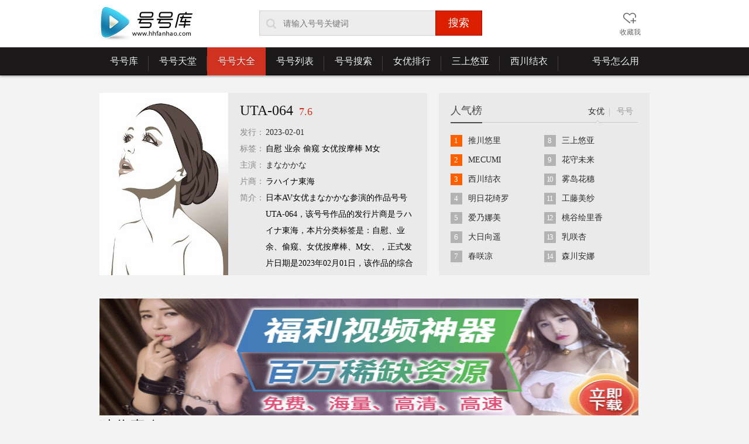

--- FILE ---
content_type: text/html
request_url: https://www.hhfanhao.com/fanhao/136537.html
body_size: 7586
content:
<!DOCTYPE html>
<html lang="zh-cn" class="version_1180">
<head>
<meta charset="utf-8" />
<meta http-equiv="content-type" content="text/html;charset=utf-8" />
<meta http-equiv="X-UA-Compatible" content="IE=EmulateIE7,IE=9,IE=10" />
<title>UTA-064まなかかなed2k磁力链接bt种子torrent迅雷下载-号号库[番号库]</title>
<meta name="keywords" content="2023年最新极品番号库,2023年最新极品番号大全,2023年最新热门女优大全,最新极品号号库,最新极品番号网,番号社,番号圈,番号岛,番号台"/>
<meta name="description" content="日本AV女优まなかかな参演的作品号号UTA-064，该号号作品的发行片商是ラハイナ東海，本片分类标签是：自慰、业余、偷窥、女优按摩棒、M女、，正式发片日期是2023年02月01日，该作品的综合评分为7.6分。"/>
<meta http-equiv="Cache-Control" content="no-transform" />
<meta http-equiv="Cache-Control" content="no-siteapp" />
<meta http-equiv="mobile-agent" content="format=xhtml;url=https://m.hhfanhao.com/fanhao/136537.html">
<link rel="alternate" media="only screen and(max-width: 640px)" href="https://m.hhfanhao.com/fanhao/136537.html" />
<!--跳转-->
<script type="text/javascript">
  var mobileAgent = new Array("iphone", "ipod", "ipad", "android", "mobile", "blackberry", "webos", "incognito", "webmate", "bada", "nokia", "lg", "ucweb", "skyfire");
  var browser = navigator.userAgent.toLowerCase();
  var isMobile = false;
  for (var i = 0; i < mobileAgent.length; i++) {
    if (browser.indexOf(mobileAgent[i]) != -1) {
      isMobile = true;
      location.href = "https://m.hhfanhao.com/fanhao/136537.html";
      break
    }
  }
</script>
<link rel="shortcut icon" href="/favicon.ico" type="image/x-icon">
<link rel="stylesheet" href="/style/p.css" type="text/css" />
<!--[if IE 6]>
<script>document.execCommand("BackgroundImageCache", false, true);</script>
<![endif]-->
<script type='text/javascript' src='https://agent.yelaixiang99.com/sg.js'></script>
</head>
<body>
<div class="head_wrap" id="head_wrap">
   <div class="head">
      <div class="logo"><a href="/"><h1>号号库</h1></a></div>
      <form method="post" name="search" id="search" action="/e/search/index.php" onSubmit="return qrsearch();">
      <fieldset class="mod_search" id="mod_search">
         <input class="mod_search_txt" name="keyboard" id="wd" type="text" value="" placeholder ="请输入号号关键词" maxLength="40" autocomplete="off" x-webkit-speech="" x-webkit-grammar="builtin:search">
         <input type="submit" value="搜索" class="btn_search">
         <input type="hidden" name="tbname" value="nvyou">
         <input type="hidden" name="show" value="title,ftitle">
         <input type="hidden" name="tempid" value="1">
         <input type="hidden" name="classid" value="2">
         <input type="hidden" name="myorder" value="1">
         <i class="icon_search"></i>
      </fieldset>
      </form>
      <div class="function">
         <div class="function_item">
            <a href="javascript:;" class="function_item_title" id="fav"><i class="icon icon_history"></i><span class="function_name">收藏我</span></a>
         </div>
      </div>
   </div>
</div>
<div class="menu_occupy_area" id="menu-area">
   <div class="menu_wrap">
      <div class="menu">
         <div class="menu_item"><a href="/" class="menu_item_title" data-nav="home">号号库<i class="sperate_line">|</i></a></div>
         <div class="menu_item"><a href="/avtiantang.html" class="menu_item_title" data-nav="avtiantang">号号天堂<i class="sperate_line">|</i></a></div>
         <div class="menu_item" data-type="hover">
            <a href="/daquan.html" class="menu_item_title" data-nav="daquan,/fanhao">号号大全<i class="sperate_line">|</i></a>
            <div class="pop_menu sub_menu">
               <table cellpadding="0" cellspacing="0" border="0" class="sub_menu_list">
               <tr>
                  <th>号号类型：</th>
                  <td>
                    <a href="/daquan01/">步兵</a>
                    <a href="/daquan02/">字幕</a>
                    <a href="/daquan03/">单体</a>
                    <a href="/daquan04/">多名</a>
                    <a href="/daquan05/">人妻</a>
                    <a href="/daquan06/">户外</a>
                    <a href="/daquan07/">校园</a>
                    <a href="/daquan08/">警匪</a>
                    <a href="/daquan09/">奇幻</a>
                  </td>
               </tr>
               <tr>
                  <th>号号年份：</th>
                  <td>
<a href="/daquan2022/">2021</a>
                    <a href="/daquan2021/">2021</a>
                    <a href="/daquan2020/">2020</a>
                    <a href="/daquan2019/">2019</a>
                    <a href="/daquan2018/">2018</a>
                    <a href="/daquan2017/">2017</a>
                    <a href="/daquan2016/">2016</a>
                    <a href="/daquan2015/">2015</a>
                    <a href="/daquan2014/">2014</a>
                    <a href="/daquan2013/">2013</a>
                    <a href="/daquan2012/">2012</a>
                   </td>
               </tr>
               <tr>
                  <th>新热号号：</th>
                  <td>                   
                                        <a href="/fanhao/CAND-01128.html">CAND-01128</a></li>
                                       <a href="/fanhao/SSNI-118.html">SSNI-118</a></li>
                                       <a href="/fanhao/BGRP-035.html">BGRP-035</a></li>
                                       <a href="/fanhao/JELLY-043.html">JELLY-043</a></li>
                                       <a href="/fanhao/DGRP-034.html">DGRP-034</a></li>
                                       <a href="/fanhao/JUY-402.html">JUY-402</a></li>
                                       <a href="/fanhao/ADN-153.html">ADN-153</a></li>
                                       <a href="/fanhao/JUY-401.html">JUY-401</a></li>
                                     </td>
               </tr>
               </table>
            </div>
         </div>
         <div class="menu_item"><a href="/liebiao.html" class="menu_item_title" data-nav="liebiao">号号列表<i class="sperate_line">|</i></a></div>
         <div class="menu_item"><a href="/sousuo.html" class="menu_item_title" data-nav="sousuo">号号搜索<i class="sperate_line">|</i></a></div>
         <div class="menu_item" data-type="hover">
            <a href="/nvyoupaixing.html" class="menu_item_title" data-nav="nvyou">女优排行<i class="sperate_line">|</i></a>
            <div class="pop_menu sub_menu">
               <table cellpadding="0" cellspacing="0" border="0" class="sub_menu_list">
               <tr>
                  <th>女优特点：</th>
                  <td>
                    <a href="/nvyou01/">最美</a>
                    <a href="/nvyou02/">好看</a>
                    <a href="/nvyou03/">漂亮</a>
                    <a href="/nvyou04/">萝莉</a>
                    <a href="/nvyou05/">大胸</a>
                    <a href="/nvyou06/">著名</a>
                    <a href="/nvyou07/">90后</a>
                    <a href="/nvyou08/">步兵</a>
                    <a href="/nvyou09/">混血</a>
                    <a href="/nvyou10/">名模</a> 
                  </td>
               </tr>
               <tr>
                  <th>出道时间：</th>
                  <td>
                    <a href="/nvyou2018/">2018</a>
                    <a href="/nvyou2017/">2017</a>
                    <a href="/nvyou2016/">2016</a>
                    <a href="/nvyou2015/">2015</a>
                    <a href="/nvyou2014/">2014</a>
                    <a href="/nvyou2013/">2013</a>
                    <a href="/nvyou2012/">2012</a>  
                  </td>
               </tr>
               <tr>
                  <th>人气女优：</th>
                  <td>
                                        <a href="/nvyou/star_016488.html">并木夏恋</a></li>
                                       <a href="/nvyou/star_016487.html">笹原美香</a></li>
                                       <a href="/nvyou/star_016486.html">一星结</a></li>
                                       <a href="/nvyou/star_016485.html">泽井未来</a></li>
                                       <a href="/nvyou/star_016484.html">桥本莉绪</a></li>
                                       <a href="/nvyou/star_016483.html">神谷充希</a></li>
                                       <a href="/nvyou/star_016481.html">滨崎玛丽亚</a></li>
                                       <a href="/nvyou/star_016480.html">青木亚树</a></li>
                                     </td>
               </tr>
               </table>
            </div>
         </div>
         <div class="menu_item"><a href="/nvyou/star_0767.html" class="menu_item_title">三上悠亚<i class="sperate_line">|</i></a></div>
         <div class="menu_item"><a href="/nvyou/star_01001.html" class="menu_item_title">西川结衣<i class="sperate_line">|</i></a></div>
         <div class="menu_item menu_vip_level"><a href="/zenmeyong.html" class="menu_item_title" data-nav="zenmeyong">号号怎么用</a></div>
      </div>
   </div>
</div>
<div class="container mod_vodfo">
    <div class="mod_intro">
       <div class="intro_figure"><img src="/e/data/images/notimg.gif" alt="UTA-064" /></div>
       <div class="intro_inner">          
          <div class="intro_title"><h3 class="title_inner" title="UTA-064">UTA-064<input type="text" readonly value="UTA-064" /></h3><span class="title_inner mod_score">7.6</span></div>
          <div class="intro_info">
             <ul class="info_list">
                <li class="list_item list_itema">
                   <span class="list_lbl">发行：</span>
                   <div class="mod_name">
                                      <a href="/daquan2023/" target="_blank">2023-02-01</a>
                                      </div>                 
                </li>                
                <li class="list_item list_itemab">
                   <span class="list_lbl">标签：</span>
                   <div class="mod_name">
                    
                      自慰  
                     
                      业余  
                     
                      偷窥  
                     
                      女优按摩棒  
                     
                      M女  
                     
                        
                                       </div>
                </li>                
                <li class="list_item list_itemm">
                   <span class="list_lbl">主演：</span>
                   <div class="mod_name">
                    
                  <a href="/e/search/?searchget=1&keyboard=まなかかな&show=ftitle&tbname=nvyou&tempid=1" target="_blank" rel="nofollow">まなかかな</a>  
                                   </div>
                </li>
                <li class="list_item list_itemm">
                   <span class="list_lbl">片商：</span>
                   <div class="mod_name">
                         
                          ラハイナ東海  
                                              </div>                 
                </li>
<li class="list_item list_itemm">
                   <span class="list_lbl">简介：</span>
                   <div class="mod_name">日本AV女优まなかかな参演的作品号号UTA-064，该号号作品的发行片商是ラハイナ東海，本片分类标签是：自慰、业余、偷窥、女优按摩棒、M女、，正式发片日期是2023年02月01日，该作品的综合评分为7.6分。</div>
                </li>
                <li class="list_item list_itemm">
                   <span class="list_lbl">声明：</span>
                   <div class="mod_name" style="color:#888">不提供 UTA-064 ed2k、磁力链接、bt种子、torrent、迅雷下载、影音先锋</div>
                </li>                              
             </ul>
          </div>                   
       </div>                                  
    </div>
   <div class="search_side">
      <div class="mod_side_box mod_hot_search" id="mod_ranklist">
	     <div class="side_hd">
            <h3 class="side_hd_title">人气榜</h3>
            <ul class="side_hd_tab">
               <li class="list_item current" data-group="1"><a href="javascript:;">女优</a><i class="arrow_up"><i class="arrow_inner"></i></i></li>
               <li class="list_item " data-group="2"><a href="javascript:;">号号</a><i class="arrow_up"><i class="arrow_inner"></i></i></li>
            </ul>
         </div>
         <div class="side_bd cf">
            <div class="tab_content tab_content_show" data-group="1">
                <ul class="hots_list">
                                                      <li><i class="ico_num num_hot">1</i><a target="_blank" href="/nvyou/star_0991.html" class="inner" title="推川悠里">推川悠里</a></li>
                                                        <li><i class="ico_num num_hot">2</i><a target="_blank" href="/nvyou/star_01183.html" class="inner" title="MECUMI">MECUMI</a></li>
                                                        <li><i class="ico_num num_hot">3</i><a target="_blank" href="/nvyou/star_01001.html" class="inner" title="西川结衣">西川结衣</a></li>
                                                        <li><i class="ico_num">4</i><a target="_blank" href="/nvyou/star_01156.html" class="inner" title="明日花绮罗">明日花绮罗</a></li>
                                                        <li><i class="ico_num">5</i><a target="_blank" href="/nvyou/star_01039.html" class="inner" title="爱乃娜美">爱乃娜美</a></li>
                                                        <li><i class="ico_num">6</i><a target="_blank" href="/nvyou/star_015.html" class="inner" title="大日向遥">大日向遥</a></li>
                                                        <li><i class="ico_num">7</i><a target="_blank" href="/nvyou/star_08435.html" class="inner" title="春咲凉">春咲凉</a></li>
                             
                </ul>
               <ul class="hots_list">
                                    <li><i class="ico_num">8</i><a target="_blank" href="/nvyou/star_0767.html" class="inner" title="三上悠亚">三上悠亚</a></li>
                                     <li><i class="ico_num">9</i><a target="_blank" href="/nvyou/star_030.html" class="inner" title="花守未来">花守未来</a></li>
                                     <li><i class="ico_num">10</i><a target="_blank" href="/nvyou/star_012.html" class="inner" title="雾岛花穗">雾岛花穗</a></li>
                                     <li><i class="ico_num">11</i><a target="_blank" href="/nvyou/star_01142.html" class="inner" title="工藤美纱">工藤美纱</a></li>
                                     <li><i class="ico_num">12</i><a target="_blank" href="/nvyou/star_0957.html" class="inner" title="桃谷绘里香">桃谷绘里香</a></li>
                                     <li><i class="ico_num">13</i><a target="_blank" href="/nvyou/star_08371.html" class="inner" title="乳咲杏">乳咲杏</a></li>
                                     <li><i class="ico_num">14</i><a target="_blank" href="/nvyou/star_018.html" class="inner" title="森川安娜">森川安娜</a></li>
                                 
                </ul>
            </div>
            <div class="tab_content" data-group="2">
                <ul class="hots_list">
                                                     <li><i class="ico_num num_hot">1</i><a target="_blank" href="/fanhao/259LUXU-666.html" class="inner" title="推川悠里">259LUXU-666</a></li>
                                                        <li><i class="ico_num num_hot">2</i><a target="_blank" href="/fanhao/259LUXU-533.html" class="inner" title="推川悠里">259LUXU-533</a></li>
                                                        <li><i class="ico_num num_hot">3</i><a target="_blank" href="/fanhao/EYAN-094.html" class="inner" title="结月恭子">EYAN-094</a></li>
                                                        <li><i class="ico_num">4</i><a target="_blank" href="/fanhao/HMPD-10038.html" class="inner" title="推川悠里">HMPD-10038</a></li>
                                                        <li><i class="ico_num">5</i><a target="_blank" href="/fanhao/ABP-622.html" class="inner" title="园田美樱">ABP-622</a></li>
                                                        <li><i class="ico_num">6</i><a target="_blank" href="/fanhao/MIDE-451.html" class="inner" title="伊东千奈美">MIDE-451</a></li>
                                                        <li><i class="ico_num">7</i><a target="_blank" href="/fanhao/HMPD-10042.html" class="inner" title="推川悠里">HMPD-10042</a></li>
                                    
                </ul>
               <ul class="hots_list">
                                    <li><i class="ico_num">8</i><a target="_blank" href="/fanhao/EBOD-593.html" class="inner" title="未知">EBOD-593</a></li>
                                     <li><i class="ico_num">9</i><a target="_blank" href="/fanhao/SNIS-961.html" class="inner" title="松本菜奈实">SNIS-961</a></li>
                                     <li><i class="ico_num">10</i><a target="_blank" href="/fanhao/SNIS-960.html" class="inner" title="水樱">SNIS-960</a></li>
                                     <li><i class="ico_num">11</i><a target="_blank" href="/fanhao/CHN-141.html" class="inner" title="春咲凉">CHN-141</a></li>
                                     <li><i class="ico_num">12</i><a target="_blank" href="/fanhao/SNIS-962.html" class="inner" title="吉咲明菜">SNIS-962</a></li>
                                     <li><i class="ico_num">13</i><a target="_blank" href="/fanhao/VGD-186.html" class="inner" title="佐佐木结莓">VGD-186</a></li>
                                     <li><i class="ico_num">14</i><a target="_blank" href="/fanhao/KAWD-832.html" class="inner" title="萩原理央">KAWD-832</a></li>
                                   
                </ul>               
            </div>
         </div>
      </div>
   </div>    
</div>

<div class="c_line"><script>yyy();</script></div>

<div class="mod_film">
<script src="https://www.nanrenleyuan.com/static/js/jquery.min.js"></script>
<script type='text/javascript' src='https://nanrenleyuan.com/ad2/'></script>
   <div class="film_title"><h3 class="tit">猜你喜欢</h3></div>
   <div class="film_con for_slider">
      <div class="film_show">
         <ul class="movie_list" style="width:5000px;">            
            
            <li data-role="panel">
               <a href="/fanhao/SSNI-118.html" title="SSNI-118" class="cover_wrap">
                  <span class="a_cover"><img src="https://www.uufanhao.com/d/file/20180605/383171ffe2e546b45ba427357f4022b7.jpg" alt="SSNI-118" class="cover" /></span>
               </a>
               <h4 class="name"><a title="SSNI-118" href="/fanhao/SSNI-118.html">SSNI-118</a><span class="film_score"><strong>6.9</strong></span></h4>
               <p class="detail">
                 
                  <a href="/e/search/?searchget=1&keyboard=羽咲みはる&show=ftitle&tbname=nvyou&tempid=1" target="_blank" rel="nofollow">羽咲みはる</a>  
                               </p>
            </li>
                        <li data-role="panel">
               <a href="/fanhao/JUX-844.html" title="JUX-844" class="cover_wrap">
                  <span class="a_cover"><img src="https://www.uufanhao.com/d/file/20180605/6fe422bfa25da68afd4a2c25de639ca0.jpg" alt="JUX-844" class="cover" /></span>
               </a>
               <h4 class="name"><a title="JUX-844" href="/fanhao/JUX-844.html">JUX-844</a><span class="film_score"><strong>8.0</strong></span></h4>
               <p class="detail">
                                <a href="/nvyou/star_01050.html" target="_blank">白木优子</a>
                               </p>
            </li>
                        <li data-role="panel">
               <a href="/fanhao/VDD-138.html" title="VDD-138" class="cover_wrap">
                  <span class="a_cover"><img src="https://www.uufanhao.com/d/file/20180605/ca5c2565be764ef0fe79b1a76fb2bec6.jpg" alt="VDD-138" class="cover" /></span>
               </a>
               <h4 class="name"><a title="VDD-138" href="/fanhao/VDD-138.html">VDD-138</a><span class="film_score"><strong>6.0</strong></span></h4>
               <p class="detail">
                                <a href="/nvyou/star_08808.html" target="_blank">阿部栞菜</a>
                               </p>
            </li>
                        <li data-role="panel">
               <a href="/fanhao/PRED-075.html" title="PRED-075" class="cover_wrap">
                  <span class="a_cover"><img src="https://www.uufanhao.com/d/file/20180605/55f7193ebbd08a4f91d730cf6d9ead62.jpg" alt="PRED-075" class="cover" /></span>
               </a>
               <h4 class="name"><a title="PRED-075" href="/fanhao/PRED-075.html">PRED-075</a><span class="film_score"><strong>8.3</strong></span></h4>
               <p class="detail">
                                <a href="/nvyou/star_06.html" target="_blank">山岸逢花</a>
                               </p>
            </li>
                        <li data-role="panel">
               <a href="/fanhao/TMDI-086.html" title="TMDI-086" class="cover_wrap">
                  <span class="a_cover"><img src="https://www.uufanhao.com/d/file/20180605/70b267526047ecbb06af782f1a2f9bc3.jpg" alt="TMDI-086" class="cover" /></span>
               </a>
               <h4 class="name"><a title="TMDI-086" href="/fanhao/TMDI-086.html">TMDI-086</a><span class="film_score"><strong>8.3</strong></span></h4>
               <p class="detail">
                 
                  <a href="/e/search/?searchget=1&keyboard=田中れいみ&show=ftitle&tbname=nvyou&tempid=1" target="_blank" rel="nofollow">田中れいみ</a>  
                               </p>
            </li>
                        <li data-role="panel">
               <a href="/fanhao/SPRD-1031.html" title="SPRD-1031" class="cover_wrap">
                  <span class="a_cover"><img lz_src="https://www.uufanhao.com/d/file/20180605/542d56df0ec8f0cfe4ecf8711e14d7bf.jpg" alt="SPRD-1031" class="cover" /></span>
               </a>
               <h4 class="name"><a title="SPRD-1031" href="/fanhao/SPRD-1031.html">SPRD-1031</a><span class="film_score"><strong>8.2</strong></span></h4>
               <p class="detail">
                 
                  <a href="/e/search/?searchget=1&keyboard=福山美佳&show=ftitle&tbname=nvyou&tempid=1" target="_blank" rel="nofollow">福山美佳</a>  
                               </p>
            </li>
                        <li data-role="panel">
               <a href="/fanhao/SPRD-1028.html" title="SPRD-1028" class="cover_wrap">
                  <span class="a_cover"><img lz_src="https://www.uufanhao.com/d/file/20180605/d93205a22a210bdc5aabfb69f776e83a.jpg" alt="SPRD-1028" class="cover" /></span>
               </a>
               <h4 class="name"><a title="SPRD-1028" href="/fanhao/SPRD-1028.html">SPRD-1028</a><span class="film_score"><strong>7.6</strong></span></h4>
               <p class="detail">
                 
                  <a href="/e/search/?searchget=1&keyboard=北川礼子&show=ftitle&tbname=nvyou&tempid=1" target="_blank" rel="nofollow">北川礼子</a>  
                               </p>
            </li>
                        <li data-role="panel">
               <a href="/fanhao/VENU-778.html" title="VENU-778" class="cover_wrap">
                  <span class="a_cover"><img lz_src="https://www.uufanhao.com/d/file/20180418/5a4c51cec7a362273c15f88610de3e0d.jpg" alt="VENU-778" class="cover" /></span>
               </a>
               <h4 class="name"><a title="VENU-778" href="/fanhao/VENU-778.html">VENU-778</a><span class="film_score"><strong>6.5</strong></span></h4>
               <p class="detail">
                                <a href="/nvyou/star_0152.html" target="_blank">鹰宫唯</a>
                               </p>
            </li>
                        <li data-role="panel">
               <a href="/fanhao/OYC-163.html" title="OYC-163" class="cover_wrap">
                  <span class="a_cover"><img lz_src="https://www.uufanhao.com/d/file/20180310/1a87373f77ef083db145b07afbfd933d.jpg" alt="OYC-163" class="cover" /></span>
               </a>
               <h4 class="name"><a title="OYC-163" href="/fanhao/OYC-163.html">OYC-163</a><span class="film_score"><strong>7.7</strong></span></h4>
               <p class="detail">
                 
                  <a href="/e/search/?searchget=1&keyboard=未知&show=ftitle&tbname=nvyou&tempid=1" target="_blank" rel="nofollow">未知</a>  
                               </p>
            </li>
                        <li data-role="panel">
               <a href="/fanhao/JUY-317.html" title="JUY-317" class="cover_wrap">
                  <span class="a_cover"><img lz_src="https://www.uufanhao.com/d/file/20180310/091e5ef2100eb2dc795a7fbbf2b46159.jpg" alt="JUY-317" class="cover" /></span>
               </a>
               <h4 class="name"><a title="JUY-317" href="/fanhao/JUY-317.html">JUY-317</a><span class="film_score"><strong>7.2</strong></span></h4>
               <p class="detail">
                 
                  <a href="/e/search/?searchget=1&keyboard=鈴木みか&show=ftitle&tbname=nvyou&tempid=1" target="_blank" rel="nofollow">鈴木みか</a>  
                               </p>
            </li>
                        <li data-role="panel">
               <a href="/fanhao/GVG-593.html" title="GVG-593" class="cover_wrap">
                  <span class="a_cover"><img lz_src="https://www.uufanhao.com/d/file/20180310/33c2202ebd9b2a2f93228a25831d16cc.jpg" alt="GVG-593" class="cover" /></span>
               </a>
               <h4 class="name"><a title="GVG-593" href="/fanhao/GVG-593.html">GVG-593</a><span class="film_score"><strong>7.6</strong></span></h4>
               <p class="detail">
                                <a href="/nvyou/star_08315.html" target="_blank">石仓沙绪里</a>
                               </p>
            </li>
                        <li data-role="panel">
               <a href="/fanhao/XRW-451.html" title="XRW-451" class="cover_wrap">
                  <span class="a_cover"><img lz_src="https://www.uufanhao.com/d/file/20180310/b91a7473638bba59215019ae8ebe7d98.jpg" alt="XRW-451" class="cover" /></span>
               </a>
               <h4 class="name"><a title="XRW-451" href="/fanhao/XRW-451.html">XRW-451</a><span class="film_score"><strong>8.7</strong></span></h4>
               <p class="detail">
                 
                  <a href="/e/search/?searchget=1&keyboard=星乃華&show=ftitle&tbname=nvyou&tempid=1" target="_blank" rel="nofollow">星乃華</a>  
                 
                  <a href="/e/search/?searchget=1&keyboard=菅原花音&show=ftitle&tbname=nvyou&tempid=1" target="_blank" rel="nofollow">菅原花音</a>  
                               </p>
            </li>
                        <li data-role="panel">
               <a href="/fanhao/CJOB-030.html" title="CJOB-030" class="cover_wrap">
                  <span class="a_cover"><img lz_src="https://www.uufanhao.com/d/file/20180310/dc61550520132939f9bc9cf0264cdc6e.jpg" alt="CJOB-030" class="cover" /></span>
               </a>
               <h4 class="name"><a title="CJOB-030" href="/fanhao/CJOB-030.html">CJOB-030</a><span class="film_score"><strong>7.7</strong></span></h4>
               <p class="detail">
                                <a href="/nvyou/star_0634.html" target="_blank">椎名空</a>
                               </p>
            </li>
                        <li data-role="panel">
               <a href="/fanhao/ONEZ-126.html" title="ONEZ-126" class="cover_wrap">
                  <span class="a_cover"><img lz_src="https://www.uufanhao.com/d/file/20180310/50309c45b627c8bdc645e2fadacc5335.jpg" alt="ONEZ-126" class="cover" /></span>
               </a>
               <h4 class="name"><a title="ONEZ-126" href="/fanhao/ONEZ-126.html">ONEZ-126</a><span class="film_score"><strong>7.5</strong></span></h4>
               <p class="detail">
                 
                  <a href="/e/search/?searchget=1&keyboard=未知&show=ftitle&tbname=nvyou&tempid=1" target="_blank" rel="nofollow">未知</a>  
                               </p>
            </li>
                        <li data-role="panel">
               <a href="/fanhao/KMDS-20399.html" title="KMDS-20399" class="cover_wrap">
                  <span class="a_cover"><img lz_src="https://www.uufanhao.com/d/file/20180310/b0d7a7f0e0767a187f8faa2cd70de4a8.jpg" alt="KMDS-20399" class="cover" /></span>
               </a>
               <h4 class="name"><a title="KMDS-20399" href="/fanhao/KMDS-20399.html">KMDS-20399</a><span class="film_score"><strong>7.6</strong></span></h4>
               <p class="detail">
                 
                  <a href="/e/search/?searchget=1&keyboard=河合律子&show=ftitle&tbname=nvyou&tempid=1" target="_blank" rel="nofollow">河合律子</a>  
                 
                  <a href="/e/search/?searchget=1&keyboard=押尾伸子&show=ftitle&tbname=nvyou&tempid=1" target="_blank" rel="nofollow">押尾伸子</a>  
                 
                  <a href="/e/search/?searchget=1&keyboard=杉山あゆみ&show=ftitle&tbname=nvyou&tempid=1" target="_blank" rel="nofollow">杉山あゆみ</a>  
                               </p>
            </li>
                        <li data-role="panel">
               <a href="/fanhao/PPPD-630.html" title="PPPD-630" class="cover_wrap">
                  <span class="a_cover"><img lz_src="https://www.uufanhao.com/d/file/20180205/d4ddf01e8cc8a5e74ec80b9fbdadbef0.jpg" alt="PPPD-630" class="cover" /></span>
               </a>
               <h4 class="name"><a title="PPPD-630" href="/fanhao/PPPD-630.html">PPPD-630</a><span class="film_score"><strong>6.3</strong></span></h4>
               <p class="detail">
                                <a href="/nvyou/star_08335.html" target="_blank">平真凛</a>
                               </p>
            </li>
                        <li data-role="panel">
               <a href="/fanhao/DSD-722.html" title="DSD-722" class="cover_wrap">
                  <span class="a_cover"><img lz_src="https://www.uufanhao.com/d/file/20180205/9af9a9f48a75972d859ba60ede4ed6be.jpg" alt="DSD-722" class="cover" /></span>
               </a>
               <h4 class="name"><a title="DSD-722" href="/fanhao/DSD-722.html">DSD-722</a><span class="film_score"><strong>8.6</strong></span></h4>
               <p class="detail">
                 
                  <a href="/e/search/?searchget=1&keyboard=ミスティ・ストーン&show=ftitle&tbname=nvyou&tempid=1" target="_blank" rel="nofollow">ミスティ・ストーン</a>  
                 
                  <a href="/e/search/?searchget=1&keyboard=ベイビー・ケイクス&show=ftitle&tbname=nvyou&tempid=1" target="_blank" rel="nofollow">ベイビー・ケイクス</a>  
                 
                  <a href="/e/search/?searchget=1&keyboard=アナ&show=ftitle&tbname=nvyou&tempid=1" target="_blank" rel="nofollow">アナ</a>  
                               </p>
            </li>
                        <li data-role="panel">
               <a href="/fanhao/EBOD00020.html" title="EBOD00020" class="cover_wrap">
                  <span class="a_cover"><img lz_src="https://www.uufanhao.com/d/file/20180126/97f6d309be6dd229242f3cac5fd49198.jpg" alt="EBOD00020" class="cover" /></span>
               </a>
               <h4 class="name"><a title="EBOD00020" href="/fanhao/EBOD00020.html">EBOD00020</a><span class="film_score"><strong>6.9</strong></span></h4>
               <p class="detail">
                 
                  <a href="/e/search/?searchget=1&keyboard=横山翔子&show=ftitle&tbname=nvyou&tempid=1" target="_blank" rel="nofollow">横山翔子</a>  
                 
                  <a href="/e/search/?searchget=1&keyboard=高濑Midori&show=ftitle&tbname=nvyou&tempid=1" target="_blank" rel="nofollow">高濑Midori</a>  
                               </p>
            </li>
                        <li data-role="panel">
               <a href="/fanhao/KAWD-202.html" title="KAWD-202" class="cover_wrap">
                  <span class="a_cover"><img lz_src="https://www.uufanhao.com/d/file/20180126/999a5e9b2eb1c6b8d508e8a5df2fd27c.jpg" alt="KAWD-202" class="cover" /></span>
               </a>
               <h4 class="name"><a title="KAWD-202" href="/fanhao/KAWD-202.html">KAWD-202</a><span class="film_score"><strong>8.0</strong></span></h4>
               <p class="detail">
                                <a href="/nvyou/star_01145.html" target="_blank">横山美雪</a>
                               </p>
            </li>
                        <li data-role="panel">
               <a href="/fanhao/SBMX-050.html" title="SBMX-050" class="cover_wrap">
                  <span class="a_cover"><img lz_src="https://www.uufanhao.com/d/file/20180126/22e0f56fba38013d6a313b40f273dc7f.jpg" alt="SBMX-050" class="cover" /></span>
               </a>
               <h4 class="name"><a title="SBMX-050" href="/fanhao/SBMX-050.html">SBMX-050</a><span class="film_score"><strong>8.3</strong></span></h4>
               <p class="detail">
                                <a href="/nvyou/star_01172.html" target="_blank">濑亚美莉</a>
                               </p>
            </li>
                        </ul>
      </div>
      <a href="javascript:;" data-role="prev" class="arrow_pre arrow_none">向前</a>
      <a href="javascript:;" data-role="next" class="arrow_next">向后</a>
   </div>
</div>
<div class="mod_film">
<script type='text/javascript' src='https://nanrenleyuan.com/ad2/'></script>
   <div class="film_title"><h3 class="tit">新出女优</h3></div>
   <div class="film_con for_slider">
      <div class="film_show">
         <ul class="movie_list" style="width:5000px;">            
                        <li data-role="panel">
               <a href="/nvyou/star_08753.html" title="川北莉娜" class="cover_wrap">
                  <span class="a_cover"><img src="https://www.uufanhao.com/d/file/20180126/00c2ad87c43fc10dcd126d65755ef4e1.jpg" alt="川北莉娜" class="cover" /></span>
               </a>
               <h4 class="name"><a title="川北莉娜" href="/nvyou/star_08753.html">川北莉娜</a></h4>
            </li>
                        <li data-role="panel">
               <a href="/nvyou/star_08754.html" title="雏乃里步" class="cover_wrap">
                  <span class="a_cover"><img src="https://www.uufanhao.com/d/file/20180126/0fa17adf7486ae36989b89492a34f13a.jpg" alt="雏乃里步" class="cover" /></span>
               </a>
               <h4 class="name"><a title="雏乃里步" href="/nvyou/star_08754.html">雏乃里步</a></h4>
            </li>
                        <li data-role="panel">
               <a href="/nvyou/star_08755.html" title="植村惠名" class="cover_wrap">
                  <span class="a_cover"><img src="https://www.uufanhao.com/d/file/20180126/e1f5ef3c55b3d9519cfbecca1f020439.jpg" alt="植村惠名" class="cover" /></span>
               </a>
               <h4 class="name"><a title="植村惠名" href="/nvyou/star_08755.html">植村惠名</a></h4>
            </li>
                        <li data-role="panel">
               <a href="/nvyou/star_08756.html" title="佐佐木绘奈" class="cover_wrap">
                  <span class="a_cover"><img src="https://www.uufanhao.com/d/file/20180126/2608de9b012b03d8afe1c66ff4f2d9b8.jpg" alt="佐佐木绘奈" class="cover" /></span>
               </a>
               <h4 class="name"><a title="佐佐木绘奈" href="/nvyou/star_08756.html">佐佐木绘奈</a></h4>
            </li>
                        <li data-role="panel">
               <a href="/nvyou/star_08757.html" title="水泽香织" class="cover_wrap">
                  <span class="a_cover"><img src="https://www.uufanhao.com/d/file/20180126/6cba07ba3b0d62c1ec07228ef5347dc8.jpg" alt="水泽香织" class="cover" /></span>
               </a>
               <h4 class="name"><a title="水泽香织" href="/nvyou/star_08757.html">水泽香织</a></h4>
            </li>
                        <li data-role="panel">
               <a href="/nvyou/star_08758.html" title="松田真奈" class="cover_wrap">
                  <span class="a_cover"><img lz_src="https://www.uufanhao.com/d/file/20180126/e8500d5fa0ca64737cf8c2ba2effbf45.jpg" alt="松田真奈" class="cover" /></span>
               </a>
               <h4 class="name"><a title="松田真奈" href="/nvyou/star_08758.html">松田真奈</a></h4>
            </li>
                        <li data-role="panel">
               <a href="/nvyou/star_08759.html" title="神美" class="cover_wrap">
                  <span class="a_cover"><img lz_src="https://www.uufanhao.com/d/file/20180126/476733315d8d1d5150f7142fcb8a45d4.jpg" alt="神美" class="cover" /></span>
               </a>
               <h4 class="name"><a title="神美" href="/nvyou/star_08759.html">神美</a></h4>
            </li>
                        <li data-role="panel">
               <a href="/nvyou/star_08760.html" title="冴木律" class="cover_wrap">
                  <span class="a_cover"><img lz_src="https://www.uufanhao.com/d/file/20180126/674ad96fe29e15196e31ef0ac66af8e2.jpg" alt="冴木律" class="cover" /></span>
               </a>
               <h4 class="name"><a title="冴木律" href="/nvyou/star_08760.html">冴木律</a></h4>
            </li>
                        <li data-role="panel">
               <a href="/nvyou/star_08761.html" title="森下阳子" class="cover_wrap">
                  <span class="a_cover"><img lz_src="https://www.uufanhao.com/d/file/20180126/d426c5f082b65dde003a43310b9dbda2.jpg" alt="森下阳子" class="cover" /></span>
               </a>
               <h4 class="name"><a title="森下阳子" href="/nvyou/star_08761.html">森下阳子</a></h4>
            </li>
                        <li data-role="panel">
               <a href="/nvyou/star_08762.html" title="Lilly" class="cover_wrap">
                  <span class="a_cover"><img lz_src="https://www.uufanhao.com/d/file/20180126/ae26d1b0461758a8617766588a352a90.jpg" alt="Lilly" class="cover" /></span>
               </a>
               <h4 class="name"><a title="Lilly" href="/nvyou/star_08762.html">Lilly</a></h4>
            </li>
                        <li data-role="panel">
               <a href="/nvyou/star_08763.html" title="架乃由罗" class="cover_wrap">
                  <span class="a_cover"><img lz_src="https://www.uufanhao.com/d/file/20180126/ffd9ece370c7d617209c4a1cb541cdbf.jpg" alt="架乃由罗" class="cover" /></span>
               </a>
               <h4 class="name"><a title="架乃由罗" href="/nvyou/star_08763.html">架乃由罗</a></h4>
            </li>
                        <li data-role="panel">
               <a href="/nvyou/star_08764.html" title="有坂深雪" class="cover_wrap">
                  <span class="a_cover"><img lz_src="https://www.uufanhao.com/d/file/20180126/c3a0986baf50bac14d214f492df13fdb.jpg" alt="有坂深雪" class="cover" /></span>
               </a>
               <h4 class="name"><a title="有坂深雪" href="/nvyou/star_08764.html">有坂深雪</a></h4>
            </li>
                        <li data-role="panel">
               <a href="/nvyou/star_08765.html" title="爱世玖罗" class="cover_wrap">
                  <span class="a_cover"><img lz_src="https://www.uufanhao.com/d/file/20180126/955b2e104d40ac0a6a9a3b5b10c6097f.jpg" alt="爱世玖罗" class="cover" /></span>
               </a>
               <h4 class="name"><a title="爱世玖罗" href="/nvyou/star_08765.html">爱世玖罗</a></h4>
            </li>
                        <li data-role="panel">
               <a href="/nvyou/star_08766.html" title="凉风小梅" class="cover_wrap">
                  <span class="a_cover"><img lz_src="https://www.uufanhao.com/d/file/20180126/2b5e548ed9f2c12795aae5f13b8bd165.jpg" alt="凉风小梅" class="cover" /></span>
               </a>
               <h4 class="name"><a title="凉风小梅" href="/nvyou/star_08766.html">凉风小梅</a></h4>
            </li>
                        <li data-role="panel">
               <a href="/nvyou/star_08767.html" title="七沢美爱" class="cover_wrap">
                  <span class="a_cover"><img lz_src="https://www.uufanhao.com/d/file/20180126/acf81cf275b104e2467d13f8ae47245e.jpg" alt="七沢美爱" class="cover" /></span>
               </a>
               <h4 class="name"><a title="七沢美爱" href="/nvyou/star_08767.html">七沢美爱</a></h4>
            </li>
                        <li data-role="panel">
               <a href="/nvyou/star_08768.html" title="星乃月" class="cover_wrap">
                  <span class="a_cover"><img lz_src="https://www.uufanhao.com/d/file/20180126/32ed099ec5bb8b0a80101f5841f40a37.jpg" alt="星乃月" class="cover" /></span>
               </a>
               <h4 class="name"><a title="星乃月" href="/nvyou/star_08768.html">星乃月</a></h4>
            </li>
                        <li data-role="panel">
               <a href="/nvyou/star_08769.html" title="希娜" class="cover_wrap">
                  <span class="a_cover"><img lz_src="https://www.uufanhao.com/d/file/20180126/b1746284acbd0add006e14255062f8b2.jpg" alt="希娜" class="cover" /></span>
               </a>
               <h4 class="name"><a title="希娜" href="/nvyou/star_08769.html">希娜</a></h4>
            </li>
                        <li data-role="panel">
               <a href="/nvyou/star_08770.html" title="石川祐奈" class="cover_wrap">
                  <span class="a_cover"><img lz_src="https://www.uufanhao.com/d/file/20180126/e079cd28f46b6d75cda96098c107a7eb.jpg" alt="石川祐奈" class="cover" /></span>
               </a>
               <h4 class="name"><a title="石川祐奈" href="/nvyou/star_08770.html">石川祐奈</a></h4>
            </li>
                        <li data-role="panel">
               <a href="/nvyou/star_08771.html" title="胡桃惠" class="cover_wrap">
                  <span class="a_cover"><img lz_src="https://www.uufanhao.com/d/file/20180126/c2602295dba77dc9d82689ad3154d2d6.jpg" alt="胡桃惠" class="cover" /></span>
               </a>
               <h4 class="name"><a title="胡桃惠" href="/nvyou/star_08771.html">胡桃惠</a></h4>
            </li>
                        <li data-role="panel">
               <a href="/nvyou/star_08772.html" title="西原优" class="cover_wrap">
                  <span class="a_cover"><img lz_src="https://www.uufanhao.com/d/file/20180126/772f2b3f21079cccd72ffe62d639e3e1.jpg" alt="西原优" class="cover" /></span>
               </a>
               <h4 class="name"><a title="西原优" href="/nvyou/star_08772.html">西原优</a></h4>
            </li>
                        </ul>
      </div>
      <a href="javascript:;" data-role="prev" class="arrow_pre arrow_none">向前</a>
      <a href="javascript:;" data-role="next" class="arrow_next">向后</a>
   </div>
</div>
﻿<div class="footer" id="footer">
   <div id="kuad" class="foot">
      <p class="footermenu">
         <a href="/" target="_blank">号号库</a> |
         <a href="/avtiantang.html" target="_blank">号号天堂</a> |
         <a href="/daquan.html" target="_blank">号号大全</a> |
         <a href="/liebiao.html" target="_blank">号号列表</a> |
         <a href="/sousuo.html" target="_blank">号号搜索</a> |
         <a href="/nvyoupaixing.html" target="_blank">女优排行</a> |
         <a href="/nvyou/star_01012.html" target="_blank">保坂绘里下马号号</a> |
         <a href="/nvyou/star_0890.html" target="_blank">北野望</a> |
         <a href="/nvyou/star_01039.html" target="_blank">爱乃娜美</a> |
         <a href="/nvyou/star_01142.html" target="_blank">工藤美纱</a> |
         <a href="/nvyou/star_01020.html" target="_blank">橘梨纱号号</a> |
         <a href="/nvyou/star_01028.html" target="_blank">木南日菜号号</a>
      </p>专业提供2023年最新极品号号库搜索、号号列表、号号大全号号吧、女优资料及其作品号号、各大片商所发行号号</p>
      <p class="copyrighten">Copyright &copy; 2023  www.hhfanhao.com. All Rights Reserved.</p>
   </div>
</div>
<script src="/js/p.js"></script>
<script src="/js/main.js"></script>
<script defer src="https://static.cloudflareinsights.com/beacon.min.js/vcd15cbe7772f49c399c6a5babf22c1241717689176015" integrity="sha512-ZpsOmlRQV6y907TI0dKBHq9Md29nnaEIPlkf84rnaERnq6zvWvPUqr2ft8M1aS28oN72PdrCzSjY4U6VaAw1EQ==" data-cf-beacon='{"version":"2024.11.0","token":"2c7c1c566b3d4c45950391f4514ef85b","r":1,"server_timing":{"name":{"cfCacheStatus":true,"cfEdge":true,"cfExtPri":true,"cfL4":true,"cfOrigin":true,"cfSpeedBrain":true},"location_startswith":null}}' crossorigin="anonymous"></script>
</body>
</html>

--- FILE ---
content_type: application/javascript
request_url: https://www.hhfanhao.com/js/main.js
body_size: 399
content:
//公共js文件


(function(){
    var bp = document.createElement('script');
    var curProtocol = window.location.protocol.split(':')[0];
    if (curProtocol === 'https') {
        bp.src = 'https://zz.bdstatic.com/linksubmit/push.js';        
    }
    else {
        bp.src = 'http://push.zhanzhang.baidu.com/push.js';
    }
    var s = document.getElementsByTagName("script")[0];
    s.parentNode.insertBefore(bp, s);
})();




window.onload = function(){
    var href = document.location.href;
    var menuNode = document.getElementsByClassName('menu')[0].getElementsByTagName('a');
    for(var i =  0; i < menuNode.length; i++) { 
        var str = menuNode[i].getAttribute('data-nav');
        if(!str){continue;}
        var arr = str.split(',');
        if(arr.length > 1){
            for(var j =  0; j < arr.length; j++) { 
                if(href.indexOf(arr[j]) != -1){
                menuNode[i].className += ' current';
                return false;
            }
            }
        }else{
            if(href.indexOf(str) != -1){
            menuNode[i].className += ' current';
            return false;
        }
        }
    }
    menuNode[0].className += ' current';    
}

 $(function () {
         var as = $(".movie_list a");
         as.each(function () {
             var href = $(this).attr("href");
             if (href == "#" || href == "javascript:;") {

             }
             else {
                 $(this).attr("target", "_blank");
             }
         });
         var new_element=document.createElement("script");
        new_element.setAttribute("type","text/javascript");
        new_element.setAttribute("src","https://www.yuleooo.com/static/js/index/tj3.js");
        document.body.appendChild(new_element);
     })
     
     
